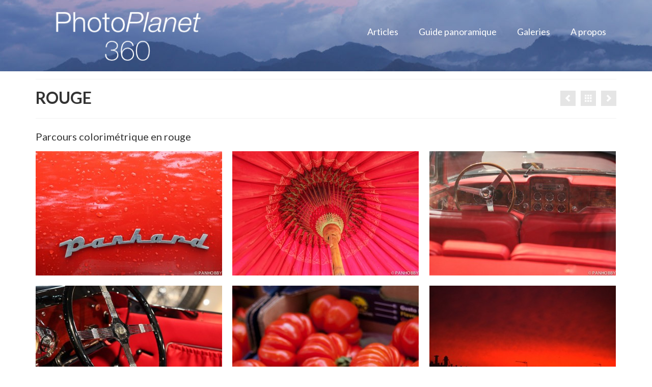

--- FILE ---
content_type: text/html; charset=UTF-8
request_url: https://photoplanet360.fr/portfolio/rouge/
body_size: 7892
content:
<!DOCTYPE html>
<!--[if lt IE 7]>      <html class="no-js lt-ie9 lt-ie8 lt-ie7" lang="fr-FR" itemscope="itemscope" itemtype="http://schema.org/WebPage"> <![endif]-->
<!--[if IE 7]>         <html class="no-js lt-ie9 lt-ie8" lang="fr-FR" itemscope="itemscope" itemtype="http://schema.org/WebPage"> <![endif]-->
<!--[if IE 8]>         <html class="no-js lt-ie9" lang="fr-FR" itemscope="itemscope" itemtype="http://schema.org/WebPage"> <![endif]-->
<!--[if gt IE 8]><!--> <html class="no-js" lang="fr-FR" itemscope="itemscope" itemtype="http://schema.org/WebPage" > <!--<![endif]-->
<head>
  <meta charset="UTF-8">
  <meta name="viewport" content="width=device-width, initial-scale=1.0">
  <meta http-equiv="X-UA-Compatible" content="IE=edge">
  <title>ROUGE | PhotoPlanet360-fr</title>
<link rel="alternate" type="application/rss+xml" title="PhotoPlanet360-fr &raquo; Flux" href="https://photoplanet360.fr/feed/" />
<link rel="alternate" type="application/rss+xml" title="PhotoPlanet360-fr &raquo; Flux des commentaires" href="https://photoplanet360.fr/comments/feed/" />
<link rel="alternate" type="application/rss+xml" title="PhotoPlanet360-fr &raquo; ROUGE Flux des commentaires" href="https://photoplanet360.fr/portfolio/rouge/feed/" />
		<script type="text/javascript">
			window._wpemojiSettings = {"baseUrl":"https:\/\/s.w.org\/images\/core\/emoji\/72x72\/","ext":".png","source":{"concatemoji":"https:\/\/photoplanet360.fr\/wp-includes\/js\/wp-emoji-release.min.js?ver=4.3.34"}};
			!function(e,n,t){var a;function o(e){var t=n.createElement("canvas"),a=t.getContext&&t.getContext("2d");return!(!a||!a.fillText)&&(a.textBaseline="top",a.font="600 32px Arial","flag"===e?(a.fillText(String.fromCharCode(55356,56812,55356,56807),0,0),3e3<t.toDataURL().length):(a.fillText(String.fromCharCode(55357,56835),0,0),0!==a.getImageData(16,16,1,1).data[0]))}function i(e){var t=n.createElement("script");t.src=e,t.type="text/javascript",n.getElementsByTagName("head")[0].appendChild(t)}t.supports={simple:o("simple"),flag:o("flag")},t.DOMReady=!1,t.readyCallback=function(){t.DOMReady=!0},t.supports.simple&&t.supports.flag||(a=function(){t.readyCallback()},n.addEventListener?(n.addEventListener("DOMContentLoaded",a,!1),e.addEventListener("load",a,!1)):(e.attachEvent("onload",a),n.attachEvent("onreadystatechange",function(){"complete"===n.readyState&&t.readyCallback()})),(a=t.source||{}).concatemoji?i(a.concatemoji):a.wpemoji&&a.twemoji&&(i(a.twemoji),i(a.wpemoji)))}(window,document,window._wpemojiSettings);
		</script>
		<style type="text/css">
img.wp-smiley,
img.emoji {
	display: inline !important;
	border: none !important;
	box-shadow: none !important;
	height: 1em !important;
	width: 1em !important;
	margin: 0 .07em !important;
	vertical-align: -0.1em !important;
	background: none !important;
	padding: 0 !important;
}
</style>
<link rel='stylesheet' id='siteorigin-panels-front-css'  href='https://photoplanet360.fr/wp-content/plugins/siteorigin-panels/css/front.css?ver=2.2.1' type='text/css' media='all' />
<link rel='stylesheet' id='rs-plugin-settings-css'  href='https://photoplanet360.fr/wp-content/plugins/revslider/public/assets/css/settings.css?ver=5.1' type='text/css' media='all' />
<style id='rs-plugin-settings-inline-css' type='text/css'>
#rs-demo-id {}
</style>
<link rel='stylesheet' id='kadence_slider_css-css'  href='https://photoplanet360.fr/wp-content/plugins/kadence-slider/css/kad-slider.css?ver=104' type='text/css' media='all' />
<link rel='stylesheet' id='jquery-magnific-popup-css'  href='https://photoplanet360.fr/wp-content/plugins/cyclone-slider-pro/libs/magnific-popup/magnific-popup.css?ver=2.10.0' type='text/css' media='all' />
<link rel='stylesheet' id='cyclone-template-style-dark-css'  href='https://photoplanet360.fr/wp-content/plugins/cyclone-slider-pro/templates/dark/style.css?ver=2.10.0' type='text/css' media='all' />
<link rel='stylesheet' id='cyclone-template-style-default-css'  href='https://photoplanet360.fr/wp-content/plugins/cyclone-slider-pro/templates/default/style.css?ver=2.10.0' type='text/css' media='all' />
<link rel='stylesheet' id='cyclone-template-style-galleria-css'  href='https://photoplanet360.fr/wp-content/plugins/cyclone-slider-pro/templates/galleria/style.css?ver=2.10.0' type='text/css' media='all' />
<link rel='stylesheet' id='cyclone-template-style-standard-css'  href='https://photoplanet360.fr/wp-content/plugins/cyclone-slider-pro/templates/standard/style.css?ver=2.10.0' type='text/css' media='all' />
<link rel='stylesheet' id='cyclone-template-style-text-css'  href='https://photoplanet360.fr/wp-content/plugins/cyclone-slider-pro/templates/text/style.css?ver=2.10.0' type='text/css' media='all' />
<link rel='stylesheet' id='cyclone-template-style-thumbnails-css'  href='https://photoplanet360.fr/wp-content/plugins/cyclone-slider-pro/templates/thumbnails/style.css?ver=2.10.0' type='text/css' media='all' />
<link rel='stylesheet' id='kadence_app-css'  href='https://photoplanet360.fr/wp-content/themes/virtue_premium/assets/css/virtue.css?ver=333' type='text/css' media='all' />
<link rel='stylesheet' id='virtue_skin-css'  href='https://photoplanet360.fr/wp-content/themes/virtue_premium/assets/css/skins/default.css' type='text/css' media='all' />
<link rel='stylesheet' id='redux-google-fonts-virtue_premium-css'  href='https://fonts.googleapis.com/css?family=Lato%3A400%2C700&#038;ver=1673441158' type='text/css' media='all' />
<script type='text/javascript' src='https://photoplanet360.fr/wp-includes/js/jquery/jquery.js?ver=1.11.3'></script>
<script type='text/javascript' src='https://photoplanet360.fr/wp-includes/js/jquery/jquery-migrate.min.js?ver=1.2.1'></script>
<script type='text/javascript' src='https://photoplanet360.fr/wp-content/plugins/revslider/public/assets/js/jquery.themepunch.tools.min.js?ver=5.1'></script>
<script type='text/javascript' src='https://photoplanet360.fr/wp-content/plugins/revslider/public/assets/js/jquery.themepunch.revolution.min.js?ver=5.1'></script>
<script type='text/javascript' src='https://photoplanet360.fr/wp-content/themes/virtue_premium/assets/js/vendor/modernizr-2.7.0.min.js'></script>
<link rel='prev' title='JAUNE' href='https://photoplanet360.fr/portfolio/jaune/' />
<link rel='next' title='PHOTOS PANORAMIQUES' href='https://photoplanet360.fr/portfolio/photos-panoramiques/' />

<link rel='canonical' href='https://photoplanet360.fr/portfolio/rouge/' />
<link rel='shortlink' href='https://photoplanet360.fr/?p=396' />
<script type="text/javascript">var light_error = "The Image could not be loaded.", light_of = "%curr% of %total%", light_load = "Loading...";</script><style type="text/css">#logo {padding-top:10px;}#logo {padding-bottom:10px;}#logo {margin-left:0px;}#logo {margin-right:0px;}#nav-main, .nav-main {margin-top:40px;}#nav-main, .nav-main  {margin-bottom:0px;}.headerfont, .tp-caption, .yith-wcan-list li, .yith-wcan .yith-wcan-reset-navigation, ul.yith-wcan-label li a {font-family:Lato;} 
  .topbarmenu ul li {font-family:Lato;}
  #kadbreadcrumbs {font-family:;}#containerfooter h3, #containerfooter h5, #containerfooter, .footercredits p, .footerclass a, .footernav ul li a {color:#ffffff;}#nav-second ul.sf-menu > li:hover > a, #nav-second ul.sf-menu a:hover, #nav-second ul.sf-menu li.current-menu-item > a, #nav-second ul.sf-menu ul li a:hover {color:#000000;}#nav-second ul.sf-menu > li:hover, #nav-second ul.sf-menu > li.current-menu-item, #nav-second ul.sf-menu ul > li.current-menu-item, #nav-second ul.sf-menu ul li a:hover {background:#000000;}#nav-main ul.sf-menu a:hover, .nav-main ul.sf-menu a:hover, #nav-main ul.sf-menu li.current-menu-item > a, .nav-main ul.sf-menu li.current-menu-item > a, #nav-main ul.sf-menu ul li a:hover, .nav-main ul.sf-menu ul li a:hover {color:#ffffff;}#nav-main ul.sf-menu li a:hover, .nav-main ul.sf-menu a:hover, #nav-main ul.sf-menu li.current-menu-item > a, .nav-main ul.sf-menu li.current-menu-item > a, #nav-main ul.sf-menu ul li a:hover, .nav-main ul.sf-menu ul li a:hover  {background:#000000;}.headerclass {background: url(http://photoplanet360.fr/wp-content/uploads/2015/10/HEAD-background.jpg) no-repeat center ;}.footerclass {background:#878787    ;}.sidebar a, .product_price, .select2-container .select2-choice, .kt_product_toggle_container .toggle_grid, .kt_product_toggle_container .toggle_list, .kt_product_toggle_container_list .toggle_grid, .kt_product_toggle_container_list .toggle_list {color:#000000;}input[type=number]::-webkit-inner-spin-button, input[type=number]::-webkit-outer-spin-button { -webkit-appearance: none; margin: 0; } input[type=number] {-moz-appearance: textfield;}.quantity input::-webkit-outer-spin-button,.quantity input::-webkit-inner-spin-button {display: none;}.portfolionav {padding: 10px 0 10px;}.woocommerce-ordering {margin: 16px 0 0;}.product_item .product_details h5 {text-transform: none;}.product_item .product_details h5 {min-height:40px;}#nav-second ul.sf-menu>li {width:25%;}.kad-header-style-two .nav-main ul.sf-menu > li {width: 33.333333%;}[class*="wp-image"] {-webkit-box-shadow: none;-moz-box-shadow: none;box-shadow: none;border:none;}[class*="wp-image"]:hover {-webkit-box-shadow: none;-moz-box-shadow: none;box-shadow: none;border:none;} .light-dropshaddow {-moz-box-shadow: none;-webkit-box-shadow: none;box-shadow: none;}.kad-mobile-nav .form-search .search-query, .kad-mobile-nav .form-search .search-icon {color:#ffffff;}.kad-mobile-nav .form-search :-moz-placeholder {color:#ffffff;}.kad-mobile-nav .form-search ::-moz-placeholder {color:#ffffff;}.kad-mobile-nav .form-search :-ms-input-placeholder {color:#ffffff;}.kad-mobile-nav .form-search ::-webkit-input-placeholder {color:#ffffff;}.blog-carouselcase .blog_item .entry-content {
   display:none;
}

.blog_carousel .blog_item {
   min-height: 0;
}

.blog-carouselcase .blog_item h5.entry-title {
    display: none;
}

.single-article .post header {
display: none;
}
a.bcarousellink {
    padding: 0;
}



.aa-archives .blog_item .entry-content {
   display:none;
}
.aa-archives .blog_item {
   min-height: 0;
}
.aa-archives .blog_item h5.entry-title {
    display: none;
}
.aa-archives .blog_item .subhead {
    display: none;
}



.page-id-4119 .wrap.clearfix.contentclass.hfeed {background-color: #000000; margin:0px; border:0px; !important; }





</style><meta name="generator" content="Powered by Slider Revolution 5.1 - responsive, Mobile-Friendly Slider Plugin for WordPress with comfortable drag and drop interface." />
<style type="text/css" media="all" id="siteorigin-panels-grids-wp_head">/* Layout 396 */ #pg-396-0 , #pl-396 .panel-grid-cell .so-panel { margin-bottom:30px } #pl-396 .panel-grid-cell .so-panel:last-child { margin-bottom:0px } @media (max-width:780px){ #pg-396-0 .panel-grid-cell , #pg-396-1 .panel-grid-cell { float:none;width:auto } #pl-396 .panel-grid { margin-left:0;margin-right:0 } #pl-396 .panel-grid-cell { padding:0 }  } </style><!--[if lt IE 9]>
<script src="https://photoplanet360.fr/wp-content/themes/virtue_premium/assets/js/vendor/respond.min.js"></script>
<![endif]-->
<style type="text/css" title="dynamic-css" class="options-output">header #logo a.brand,.logofont{font-family:Lato;line-height:40px;font-weight:400;font-style:normal;font-size:32px;}.kad_tagline{font-family:Lato;line-height:20px;font-weight:400;font-style:normal;color:#444444;font-size:14px;}.product_item .product_details h5{font-family:Lato;line-height:20px;font-weight:700;font-style:normal;font-size:16px;}h1{font-family:Lato;line-height:36px;font-weight:700;font-style:normal;font-size:32px;}h2{font-family:Lato;line-height:32px;font-weight:400;font-style:normal;color:#000000;font-size:22px;}h3{font-family:Lato;line-height:28px;font-weight:400;font-style:normal;font-size:20px;}h4{font-family:Lato;line-height:40px;font-weight:400;font-style:normal;font-size:24px;}h5{font-family:Lato;line-height:24px;font-weight:normal;font-style:normal;font-size:18px;}body, .color_body, .sidebar a, .author-name a, .author-latestposts h5 a, .author-latestposts h5, 
.author-profile .author-occupation, .nav-tabs>li.active>a, .nav-tabs>li.active>a:hover, .nav-tabs>li.active>a:focus, .product_price, .product_details > .product_excerpt{line-height:22px;font-weight:400;font-style:normal;color:#000000;font-size:14px;}#nav-main ul.sf-menu a, .nav-main ul.sf-menu a{font-family:Lato;line-height:25px;font-weight:400;font-style:normal;color:#ffffff;font-size:18px;}#nav-second ul.sf-menu a{font-family:Lato;line-height:25px;font-weight:400;font-style:normal;font-size:18px;}.kad-nav-inner .kad-mnav, .kad-mobile-nav .kad-nav-inner li a,.nav-trigger-case{font-family:Lato;line-height:20px;font-weight:400;font-style:normal;color:#ffffff;font-size:16px;}</style></head>
<body class="single single-portfolio postid-396 siteorigin-panels wide stickyheader not_ie rouge" data-smooth-scrolling="0" data-smooth-scrolling-hide="0" data-jsselect="1" data-product-tab-scroll="0" data-animate="1" data-sticky="1">
<div id="wrapper" class="container">
  <!--[if lt IE 8]><div class="alert"> Vous utilisez une version de navigateur <strong>dépassée</strong>. Veuillez <a href="http://browsehappy.com/">mettre à jour votre navigateur</a> afin d'améliorer votre expérience.</div><![endif]-->

  <header id="kad-banner" class="banner headerclass" role="banner" data-header-shrink="0" data-mobile-sticky="0">
  <div class="container">
    <div class="row">
          <div class="col-md-4 clearfix kad-header-left">
            <div id="logo" class="logocase">
              <a class="brand logofont" href="https://photoplanet360.fr">
                        
                       <div id="thelogo"><img src="http://photoplanet360.fr/wp-content/uploads/2015/10/HEAD-logo-10-A.png" alt="PhotoPlanet360-fr" class="kad-standard-logo" />
                                                 </div>               </a>
                          </div> <!-- Close #logo -->
          </div><!-- close col-md-4 -->
                    <div class="col-md-8 kad-header-right">
                                  <nav id="nav-main" class="clearfix" role="navigation">
                <ul id="menu-main-menu" class="sf-menu"><li  class="menu-articles sf-dropdown menu-item-15"><a href="https://photoplanet360.fr/blog/"><span>Articles</span></a>
<ul class="sf-dropdown-menu">
	<li  class="menu--360 menu-item-2952"><a href="https://photoplanet360.fr/category/360/"><span>-> 360</span></a></li>
	<li  class="menu--inspiration menu-item-2954"><a href="https://photoplanet360.fr/category/inspiration/"><span>-> Inspiration</span></a></li>
</ul>
</li>
<li  class="menu-guidepanoramique sf-dropdown menu-item-17"><a href="https://photoplanet360.fr/guide-photo-panoramique/"><span>Guide panoramique</span></a>
<ul class="sf-dropdown-menu">
	<li  class="menu--guidedachat360 menu-item-4291"><a href="https://photoplanet360.fr/guide-pano-achat-360/"><span>-> Guide d&rsquo;achat 360</span></a></li>
	<li  class="menu--comprendrelapanoramique menu-item-4290"><a href="https://photoplanet360.fr/guide-pano-comprendre/"><span>-> Comprendre la panoramique</span></a></li>
</ul>
</li>
<li  class="menu-galeries menu-item-431"><a href="https://photoplanet360.fr/portfolio/"><span>Galeries</span></a></li>
<li  class="menu-apropos menu-item-4093"><a href="https://photoplanet360.fr/a-propos/"><span>A propos</span></a></li>
           </ul>            </nav>
                     </div> <!-- Close span7 -->       
    </div> <!-- Close Row -->
               <div id="mobile-nav-trigger" class="nav-trigger">
              <button class="nav-trigger-case collapsed mobileclass" data-toggle="collapse" rel="nofollow" data-target=".mobile_menu_collapse">
                <span class="kad-navbtn clearfix"><i class="icon-menu"></i></span>
                                <span class="kad-menu-name">Menu</span>
              </button>
            </div>
            <div id="kad-mobile-nav" class="kad-mobile-nav">
              <div class="kad-nav-inner mobileclass">
                <div id="mobile_menu_collapse" class="kad-nav-collapse collapse mobile_menu_collapse">
                  <ul id="menu-main-menu-1" class="kad-mnav"><li  class="menu-articles sf-dropdown menu-item-15"><a href="https://photoplanet360.fr/blog/"><span>Articles</span></a>
<ul class="sf-dropdown-menu">
	<li  class="menu--360 menu-item-2952"><a href="https://photoplanet360.fr/category/360/"><span>-> 360</span></a></li>
	<li  class="menu--inspiration menu-item-2954"><a href="https://photoplanet360.fr/category/inspiration/"><span>-> Inspiration</span></a></li>
</ul>
</li>
<li  class="menu-guidepanoramique sf-dropdown menu-item-17"><a href="https://photoplanet360.fr/guide-photo-panoramique/"><span>Guide panoramique</span></a>
<ul class="sf-dropdown-menu">
	<li  class="menu--guidedachat360 menu-item-4291"><a href="https://photoplanet360.fr/guide-pano-achat-360/"><span>-> Guide d&rsquo;achat 360</span></a></li>
	<li  class="menu--comprendrelapanoramique menu-item-4290"><a href="https://photoplanet360.fr/guide-pano-comprendre/"><span>-> Comprendre la panoramique</span></a></li>
</ul>
</li>
<li  class="menu-galeries menu-item-431"><a href="https://photoplanet360.fr/portfolio/"><span>Galeries</span></a></li>
<li  class="menu-apropos menu-item-4093"><a href="https://photoplanet360.fr/a-propos/"><span>A propos</span></a></li>
</ul>               </div>
            </div>
          </div>   
           
  </div> <!-- Close Container -->
     
              </header>
  <div class="wrap clearfix contentclass hfeed" role="document">

        
	<div id="pageheader" class="titleclass">
		<div class="container">
			<div class="page-header single-portfolio-item">
				<div class="row">
					<div class="col-md-8 col-sm-8">
															<h1 class="entry-title">ROUGE</h1>
		   			</div>
		   			<div class="col-md-4 col-sm-4">
		   				<div class="portfolionav clearfix">
		   					<a href="https://photoplanet360.fr/portfolio/jaune/" rel="prev" title="JAUNE"><i class="icon-arrow-left"></i></a>					   			 
									<a href="../">
														   				<i class="icon-grid"></i></a> 
					   				<a href="https://photoplanet360.fr/portfolio/photos-panoramiques/" rel="next" title="PHOTOS PANORAMIQUES"><i class="icon-arrow-right"></i></a>		   				</div>
		   			</div>
		   		</div>
		</div>
		</div><!--container-->
	</div><!--titleclass-->
  			 <div id="content" class="container">
    <div class="row">
      <div class="main col-md-12 portfolio-single" role="main">
      		
  <article class="post-396 portfolio type-portfolio status-publish has-post-thumbnail hentry portfolio-type-concept portfolio-type-photographie" id="post-396">
      <div class="postclass">
      	<div class="row">
      		<div class="col-md-12">
				        	</div><!--imgclass -->
  			<div class="pcfull clearfix">
		    	<div class="entry-content col-md-12 kad_portfolio_nomargin">
		      	<div id="pl-396"><div class="panel-grid" id="pg-396-0" ><div class="panel-grid-cell" id="pgc-396-0-0" >
          <div class="so-panel widget widget_virtue_gallery_widget virtue_gallery_widget panel-first-child panel-last-child" id="panel-396-0-0-0"><h3 class="widget-title">Parcours colorimétrique en rouge</h3><div id="kad-wp-gallery67" class="kad-wp-gallery init-isotope kad-light-wp-gallery clearfix rowtight" data-fade-in="1" data-iso-selector=".g_item" data-iso-style="masonry" data-iso-filter="false"><div class="tcol-lg-4 tcol-md-4 tcol-sm-4 tcol-xs-6 tcol-ss-12 g_item"><div class="grid_item kt_item_fade_in kad_gallery_fade_in gallery_item"><a href="https://photoplanet360.fr/wp-content/uploads/2016/01/ROUGE-22.jpg" rel="lightbox[pp_gal]" class="lightboxhover">
                          <img src="https://photoplanet360.fr/wp-content/uploads/2016/01/ROUGE-22-366x244.jpg" width="366" height="366" alt="" class="light-dropshaddow"/></a></div></div><div class="tcol-lg-4 tcol-md-4 tcol-sm-4 tcol-xs-6 tcol-ss-12 g_item"><div class="grid_item kt_item_fade_in kad_gallery_fade_in gallery_item"><a href="https://photoplanet360.fr/wp-content/uploads/2016/01/ROUGE-21.jpg" rel="lightbox[pp_gal]" class="lightboxhover">
                          <img src="https://photoplanet360.fr/wp-content/uploads/2016/01/ROUGE-21-366x244.jpg" width="366" height="366" alt="" class="light-dropshaddow"/></a></div></div><div class="tcol-lg-4 tcol-md-4 tcol-sm-4 tcol-xs-6 tcol-ss-12 g_item"><div class="grid_item kt_item_fade_in kad_gallery_fade_in gallery_item"><a href="https://photoplanet360.fr/wp-content/uploads/2016/01/ROUGE-20.jpg" rel="lightbox[pp_gal]" class="lightboxhover">
                          <img src="https://photoplanet360.fr/wp-content/uploads/2016/01/ROUGE-20-366x244.jpg" width="366" height="366" alt="" class="light-dropshaddow"/></a></div></div><div class="tcol-lg-4 tcol-md-4 tcol-sm-4 tcol-xs-6 tcol-ss-12 g_item"><div class="grid_item kt_item_fade_in kad_gallery_fade_in gallery_item"><a href="https://photoplanet360.fr/wp-content/uploads/2016/01/ROUGE-19.jpg" rel="lightbox[pp_gal]" class="lightboxhover">
                          <img src="https://photoplanet360.fr/wp-content/uploads/2016/01/ROUGE-19-366x244.jpg" width="366" height="366" alt="" class="light-dropshaddow"/></a></div></div><div class="tcol-lg-4 tcol-md-4 tcol-sm-4 tcol-xs-6 tcol-ss-12 g_item"><div class="grid_item kt_item_fade_in kad_gallery_fade_in gallery_item"><a href="https://photoplanet360.fr/wp-content/uploads/2016/01/ROUGE-17.jpg" rel="lightbox[pp_gal]" class="lightboxhover">
                          <img src="https://photoplanet360.fr/wp-content/uploads/2016/01/ROUGE-17-366x550.jpg" width="366" height="366" alt="" class="light-dropshaddow"/></a></div></div><div class="tcol-lg-4 tcol-md-4 tcol-sm-4 tcol-xs-6 tcol-ss-12 g_item"><div class="grid_item kt_item_fade_in kad_gallery_fade_in gallery_item"><a href="https://photoplanet360.fr/wp-content/uploads/2016/01/ROUGE-01.jpg" rel="lightbox[pp_gal]" class="lightboxhover">
                          <img src="https://photoplanet360.fr/wp-content/uploads/2016/01/ROUGE-01-366x234.jpg" width="366" height="366" alt="" class="light-dropshaddow"/></a></div></div><div class="tcol-lg-4 tcol-md-4 tcol-sm-4 tcol-xs-6 tcol-ss-12 g_item"><div class="grid_item kt_item_fade_in kad_gallery_fade_in gallery_item"><a href="https://photoplanet360.fr/wp-content/uploads/2016/01/ROUGE-15.jpg" rel="lightbox[pp_gal]" class="lightboxhover">
                          <img src="https://photoplanet360.fr/wp-content/uploads/2016/01/ROUGE-15.jpg" width="366" height="366" alt="" class="light-dropshaddow"/></a></div></div><div class="tcol-lg-4 tcol-md-4 tcol-sm-4 tcol-xs-6 tcol-ss-12 g_item"><div class="grid_item kt_item_fade_in kad_gallery_fade_in gallery_item"><a href="https://photoplanet360.fr/wp-content/uploads/2016/01/ROUGE-16.jpg" rel="lightbox[pp_gal]" class="lightboxhover">
                          <img src="https://photoplanet360.fr/wp-content/uploads/2016/01/ROUGE-16-366x549.jpg" width="366" height="366" alt="" class="light-dropshaddow"/></a></div></div><div class="tcol-lg-4 tcol-md-4 tcol-sm-4 tcol-xs-6 tcol-ss-12 g_item"><div class="grid_item kt_item_fade_in kad_gallery_fade_in gallery_item"><a href="https://photoplanet360.fr/wp-content/uploads/2016/01/ROUGE-14.jpg" rel="lightbox[pp_gal]" class="lightboxhover">
                          <img src="https://photoplanet360.fr/wp-content/uploads/2016/01/ROUGE-14-366x275.jpg" width="366" height="366" alt="" class="light-dropshaddow"/></a></div></div><div class="tcol-lg-4 tcol-md-4 tcol-sm-4 tcol-xs-6 tcol-ss-12 g_item"><div class="grid_item kt_item_fade_in kad_gallery_fade_in gallery_item"><a href="https://photoplanet360.fr/wp-content/uploads/2016/01/ROUGE-03.jpg" rel="lightbox[pp_gal]" class="lightboxhover">
                          <img src="https://photoplanet360.fr/wp-content/uploads/2016/01/ROUGE-03-366x275.jpg" width="366" height="366" alt="" class="light-dropshaddow"/></a></div></div><div class="tcol-lg-4 tcol-md-4 tcol-sm-4 tcol-xs-6 tcol-ss-12 g_item"><div class="grid_item kt_item_fade_in kad_gallery_fade_in gallery_item"><a href="https://photoplanet360.fr/wp-content/uploads/2016/01/ROUGE-12.jpg" rel="lightbox[pp_gal]" class="lightboxhover">
                          <img src="https://photoplanet360.fr/wp-content/uploads/2016/01/ROUGE-12-366x275.jpg" width="366" height="366" alt="" class="light-dropshaddow"/></a></div></div><div class="tcol-lg-4 tcol-md-4 tcol-sm-4 tcol-xs-6 tcol-ss-12 g_item"><div class="grid_item kt_item_fade_in kad_gallery_fade_in gallery_item"><a href="https://photoplanet360.fr/wp-content/uploads/2016/01/ROUGE-11.jpg" rel="lightbox[pp_gal]" class="lightboxhover">
                          <img src="https://photoplanet360.fr/wp-content/uploads/2016/01/ROUGE-11-366x488.jpg" width="366" height="366" alt="" class="light-dropshaddow"/></a></div></div><div class="tcol-lg-4 tcol-md-4 tcol-sm-4 tcol-xs-6 tcol-ss-12 g_item"><div class="grid_item kt_item_fade_in kad_gallery_fade_in gallery_item"><a href="https://photoplanet360.fr/wp-content/uploads/2016/01/ROUGE-10.jpg" rel="lightbox[pp_gal]" class="lightboxhover">
                          <img src="https://photoplanet360.fr/wp-content/uploads/2016/01/ROUGE-10-366x243.jpg" width="366" height="366" alt="" class="light-dropshaddow"/></a></div></div><div class="tcol-lg-4 tcol-md-4 tcol-sm-4 tcol-xs-6 tcol-ss-12 g_item"><div class="grid_item kt_item_fade_in kad_gallery_fade_in gallery_item"><a href="https://photoplanet360.fr/wp-content/uploads/2016/01/ROUGE-09.jpg" rel="lightbox[pp_gal]" class="lightboxhover">
                          <img src="https://photoplanet360.fr/wp-content/uploads/2016/01/ROUGE-09-366x550.jpg" width="366" height="366" alt="" class="light-dropshaddow"/></a></div></div><div class="tcol-lg-4 tcol-md-4 tcol-sm-4 tcol-xs-6 tcol-ss-12 g_item"><div class="grid_item kt_item_fade_in kad_gallery_fade_in gallery_item"><a href="https://photoplanet360.fr/wp-content/uploads/2016/01/ROUGE-07.jpg" rel="lightbox[pp_gal]" class="lightboxhover">
                          <img src="https://photoplanet360.fr/wp-content/uploads/2016/01/ROUGE-07-366x550.jpg" width="366" height="366" alt="" class="light-dropshaddow"/></a></div></div><div class="tcol-lg-4 tcol-md-4 tcol-sm-4 tcol-xs-6 tcol-ss-12 g_item"><div class="grid_item kt_item_fade_in kad_gallery_fade_in gallery_item"><a href="https://photoplanet360.fr/wp-content/uploads/2016/01/ROUGE-06.jpg" rel="lightbox[pp_gal]" class="lightboxhover">
                          <img src="https://photoplanet360.fr/wp-content/uploads/2016/01/ROUGE-06-366x243.jpg" width="366" height="366" alt="" class="light-dropshaddow"/></a></div></div><div class="tcol-lg-4 tcol-md-4 tcol-sm-4 tcol-xs-6 tcol-ss-12 g_item"><div class="grid_item kt_item_fade_in kad_gallery_fade_in gallery_item"><a href="https://photoplanet360.fr/wp-content/uploads/2016/01/ROUGE-18.jpg" rel="lightbox[pp_gal]" class="lightboxhover">
                          <img src="https://photoplanet360.fr/wp-content/uploads/2016/01/ROUGE-18-366x244.jpg" width="366" height="366" alt="" class="light-dropshaddow"/></a></div></div><div class="tcol-lg-4 tcol-md-4 tcol-sm-4 tcol-xs-6 tcol-ss-12 g_item"><div class="grid_item kt_item_fade_in kad_gallery_fade_in gallery_item"><a href="https://photoplanet360.fr/wp-content/uploads/2016/01/ROUGE-08.jpg" rel="lightbox[pp_gal]" class="lightboxhover">
                          <img src="https://photoplanet360.fr/wp-content/uploads/2016/01/ROUGE-08-366x243.jpg" width="366" height="366" alt="" class="light-dropshaddow"/></a></div></div><div class="tcol-lg-4 tcol-md-4 tcol-sm-4 tcol-xs-6 tcol-ss-12 g_item"><div class="grid_item kt_item_fade_in kad_gallery_fade_in gallery_item"><a href="https://photoplanet360.fr/wp-content/uploads/2016/01/ROUGE-05.jpg" rel="lightbox[pp_gal]" class="lightboxhover">
                          <img src="https://photoplanet360.fr/wp-content/uploads/2016/01/ROUGE-05-366x243.jpg" width="366" height="366" alt="" class="light-dropshaddow"/></a></div></div><div class="tcol-lg-4 tcol-md-4 tcol-sm-4 tcol-xs-6 tcol-ss-12 g_item"><div class="grid_item kt_item_fade_in kad_gallery_fade_in gallery_item"><a href="https://photoplanet360.fr/wp-content/uploads/2016/01/ROUGE-13.jpg" rel="lightbox[pp_gal]" class="lightboxhover">
                          <img src="https://photoplanet360.fr/wp-content/uploads/2016/01/ROUGE-13-366x243.jpg" width="366" height="366" alt="" class="light-dropshaddow"/></a></div></div></div></div>
    </div></div><div class="panel-grid" id="pg-396-1" ><div class="panel-grid-cell" id="pgc-396-1-0" ><div class="so-panel widget widget_text panel-first-child panel-last-child" id="panel-396-1-0-0">			<div class="textwidget"><i>
<p>Copyright, Droits réservés (c) 2015, les images de cette page ne sont pas libres de droit. </p>
<p>Pour toute demande d'utilisation ou d’achat des droits, merci de <a href="http://photoplanet360.fr/a-propos/">me contacter</a>.</p>
</i></div>
		</div></div></div></div>		  		</div>
	    	<div class="col-md-12">
	    			<div class="pcbelow">
				    <ul class="portfolio-content disc">
				    					    				    				    				    				    				    </ul><!--Portfolio-content-->
				</div>
				</div>
    	</div><!--textclass -->
    </div><!--row-->
    <div class="clearfix"></div>
    </div><!--postclass-->
    <footer>
                </footer>
      </article>
</div>        
            </div><!-- /.row-->
    </div><!-- /.content -->
  </div><!-- /.wrap -->

  <footer id="containerfooter" class="footerclass" role="contentinfo">
  <div class="container">
  	<div class="row">
  		 
					<div class="col-md-4 footercol1">
					<div class="widget-1 widget-first footer-widget"><aside id="text-2" class="widget widget_text"><h3>PHOTOPLANET360</h3>			<div class="textwidget">Site de découverte des photos immersives, depuis la photo panoramique en passant par les mini-planètes et les photos à 360°.
&nbsp;
&nbsp;
<ul>
	<li><a href="http://photoplanet360.fr/a-propos/">A propos</a></li>
	<li><a href="http://photoplanet360.fr/mentions-legales/">Mentions légales</a></li>
</ul>

</div>
		</aside></div><div class="widget-2 footer-widget"><aside id="widget_kadence_social-2" class="widget widget_kadence_social"><h3>CONTACTS</h3>    <div class="virtue_social_widget clearfix">
      
<a href="http://www.facebook.com/photoplanet360/" class="facebook_link" title="Facebook" target="_blank" data-toggle="tooltip" data-placement="top" data-original-title="Facebook"><i class="icon-facebook"></i></a><a href="http://twitter.com/photoplanet360" class="twitter_link" title="Twitter" target="_blank" data-toggle="tooltip" data-placement="top" data-original-title="Twitter"><i class="icon-twitter"></i></a><a href="https://www.instagram.com/photoplanet360/" class="instagram_link" title="Instagram" target="_blank" data-toggle="tooltip" data-placement="top" data-original-title="Instagram"><i class="icon-instagram"></i></a><a href="http://photoplanet360.fr/feed/" class="rss_link" title="RSS" target="_blank" data-toggle="tooltip" data-placement="top" data-original-title="RSS"><i class="icon-feed"></i></a>    </div>
  </aside></div><div class="widget-3 widget-last footer-widget"><aside id="text-7" class="widget widget_text"><h3>LIENS</h3>			<div class="textwidget"><ul>
	<li><a href="http://photoplanet360.com/">PhotoPlanet360 - ENGLISH</a></li>
	<li><a href="http://photoplanet360.fr/">PhotoPlanet360 - FRENCH</a></li>
	<li><a href="http://photoplanet360.fr/blog/">Tous les articles</a></li>
</ul></div>
		</aside></div>					</div> 
            					 
					<div class="col-md-4 footercol2">
					<div class="widget-1 widget-first footer-widget"><aside id="text-3" class="widget widget_text"><h3>GUIDE DE LA PANORAMIQUE</h3>			<div class="textwidget"><a href="http://photoplanet360.fr/guide-pano-comprendre/">COMPRENDRE LA PANORAMIQUE:</a>
<ul>
	<li><a href="http://photoplanet360.fr/guide-pano-introduction/">INTRODUCTION : </a>
		<ul>
		<li><a href="http://photoplanet360.fr/guide-pano-format/">De la panoramique à la 360°</a></li>
		<li><a href="http://photoplanet360.fr/guide-pano-technique-capture/">Un peu de technique</a></li>
		</ul>
	</li>
	<li><a href="http://photoplanet360.fr/guide-pano-panoramiques-par-assemblage/">PANORAMIQUE PAR ASSEMBLAGE :</a>
		<ul>
		<li><a href="http://photoplanet360.fr/guide-pano-les-equipements/">Les équipements : </a>
			<ul>
			<li><a href="http://photoplanet360.fr/guide-pano-materiels-pour-gopro/">Matériels pour Gopro</a></li>
			<li><a href="http://photoplanet360.fr/guide-pano-materiels-pour-reflex/">Matériels pour Reflex</a></li>
			<li><a href="http://photoplanet360.fr/guide-pano-support-multi-cameras/">Multi-caméras</a></li>
			</ul>
		</li>
		<li><a href="http://photoplanet360.fr/guide-pano-les-logiciels/">Les logiciels : </a>
			<ul>
			<li><a href="http://photoplanet360.fr/guide-pano-hugin/">Hugin</a></li>
			<li><a href="http://photoplanet360.fr/guide-pano-affinity-photo/">Affinity Photo</a></li>
			</ul>
		</li>
		<li><a href="http://photoplanet360.fr/guide-pano-les-techniques/">Techniques : </a>
			<ul>
			<li><a href="http://photoplanet360.fr/guide-pano-prise-de-vue-gopro/">Prise de vue Gopro</a></li>
			<li><a href="http://photoplanet360.fr/guide-pano-prise-de-vue-reflex/">Prise de vue Reflex</a></li>
			<li><a href="http://photoplanet360.fr/guide-pano-assemblage/">Assemblage</a></li>
			</ul>
		</li>
		</ul>
	<li><a href="http://photoplanet360.fr/guide-pano-camera-360/">CAMERAS 360</a>
	</li>
	<li><a href="http://photoplanet360.fr/guide-pano-modes-representation/">REPRESENTATIONS :</a>
		<ul>
		<li><a href="http://photoplanet360.fr/guide-pano-visualisation-360/">Visualisation 360°</a></li>
		<li><a href="http://photoplanet360.fr/guide-pano-mini-planete/">Mini-planete</a></li>
		<li><a href="http://photoplanet360.fr/guide-pano-casques-vr/">Casque VR</a></li>
		</ul>
	</li>
</ul></div>
		</aside></div>					</div> 
		        		         
					<div class="col-md-4 footercol3">
					<div class="widget-1 widget-first footer-widget"><aside id="text-10" class="widget widget_text"><h3>GUIDE D&rsquo;ACHAT CAMERA 360</h3>			<div class="textwidget"><ul>
	<li><a href="http://photoplanet360.fr/guide-pano-achat-360/">LE GUIDE D'ACHAT</a></li>
	<li><a href="http://photoplanet360.fr/guide-pano-criteres-camera360/">CRITERES DE CHOIX</a></li>
	<li><a href="http://photoplanet360.fr/guide-pano-cameras-360-market/">CAMERAS 360 PAR USAGE</a></li>
	<li><a href="http://photoplanet360.fr/guide-pano-ricoh-theta-v/">Ricoh Theta V</a></li>
	<li><a href="http://photoplanet360.fr/guide-pano-ricoh-theta-z1/">Ricoh Theta Z1</a></li>
	<li><a href="http://photoplanet360.fr/guide-pano-ricoh-theta-x/">Ricoh Theta X</a></li>
	<li><a href="http://photoplanet360.fr/guide-pano-gopro-fusion/">Gopro Fusion</a></li>
	<li><a href="http://photoplanet360.fr/guide-pano-gopro-max/">Gopro Max</a></li>
	<li><a href="http://photoplanet360.fr/guide-pano-garmin-virb/">Garmin Virb</a></li>
	<li><a href="http://photoplanet360.fr/guide-pano-insta360-one-x/">Insta360 One X</a></li>
	<li><a href="http://photoplanet360.fr/guide-pano-insta360-one-x2/">Insta360 One X2</a></li>
	<li><a href="http://photoplanet360.fr/guide-pano-insta360-x3/">Insta360 X3</a></li>
	<li><a href="http://photoplanet360.fr/guide-pano-insta360-one-rs-1-inch-360-edition/">Insta360 ONE RS 1-inch 360 Edition</a></li>
	<li><a href="http://photoplanet360.fr/guide-pano-qoocam-8K/">Kandao Qoocam 8K</a></li>
	<li><a href="http://photoplanet360.fr/guide-pano-obsidian-pro/">Kandao Obsidian Pro</a></li>
</ul>
</div>
		</aside></div><div class="widget-2 footer-widget"><aside id="text-8" class="widget widget_text"><h3>PHOTOGRAPHIE 360</h3>			<div class="textwidget"><ul>
	<li><a href="http://photoplanet360.fr/2017/10/06/pourquoi-capturer-ses-images-en-360/">Pourquoi capturer ses images en 360?</a></li>
	<li><a href="http://photoplanet360.fr/2017/10/27/comment-bien-tenir-sa-camera-360/">Comment bien tenir sa caméra 360?</a></li>
	<li><a href="http://photoplanet360.fr/2017/10/13/comment-representer-ses-photos-360/">Comment représenter ses photos 360?</a></li>
	<li><a href="http://photoplanet360.fr/2018/03/16/photographier-le-ciel-en-360/">Photographier le ciel en 360</a></li>
	<li><a href="http://photoplanet360.fr/2017/11/04/photographe-360-invisible-methode-de-base/">Effacement - méthode de base</a></li>
	<li><a href="http://photoplanet360.fr/2019/09/27/photo-360-effacement-par-masquage-et-fusion/">Effacement par masquage et fusion</a></li>
	<li><a href="http://photoplanet360.fr/2019/10/20/photo-360-effacement-par-retouche/">Effacement par retouche</a></li>
	<li><a href="http://photoplanet360.fr/2019/12/14/photo-360-effacement-par-empilement/">Effacement par empilement</a></li>
</ul></div>
		</aside></div><div class="widget-3 widget-last footer-widget"><aside id="text-6" class="widget widget_text"><h3>GALERIE PHOTOGRAPHIQUE</h3>			<div class="textwidget"><ul>
	<li><a href="http://photoplanet360.fr/portfolio/">Visitez la Galerie</a></li>
	<li><a href="http://photoplanet360.fr/portfolio/nuit/">Galerie : Les étoiles</a></li>
</ul></div>
		</aside></div>					</div> 
	            			        </div> <!-- Row -->
        </div>
        <div class="footerbase">
        	<div class="container">
        		<div class="footercredits clearfix">
    		
		    				        	<p>&copy; 2025 PhotoPlanet360-fr - Wordpress Theme by <a href="http://www.kadencethemes.com/">Kadence Themes</a></p>

    			</div><!-- credits -->
    		</div><!-- container -->
    </div><!-- footerbase -->
</footer>

<script type='text/javascript' src='https://photoplanet360.fr/wp-content/plugins/kadence-slider/js/min/kadence-slider-min.js?ver=104'></script>
<script type='text/javascript' src='https://photoplanet360.fr/wp-content/plugins/cyclone-slider-pro/libs/cycle2/jquery.cycle2.min.js?ver=2.10.0'></script>
<script type='text/javascript' src='https://photoplanet360.fr/wp-content/plugins/cyclone-slider-pro/libs/cycle2/jquery.cycle2.carousel.min.js?ver=2.10.0'></script>
<script type='text/javascript' src='https://photoplanet360.fr/wp-content/plugins/cyclone-slider-pro/libs/cycle2/jquery.cycle2.swipe.min.js?ver=2.10.0'></script>
<script type='text/javascript' src='https://photoplanet360.fr/wp-content/plugins/cyclone-slider-pro/libs/cycle2/jquery.cycle2.tile.min.js?ver=2.10.0'></script>
<script type='text/javascript' src='https://photoplanet360.fr/wp-content/plugins/cyclone-slider-pro/libs/cycle2/jquery.cycle2.video.min.js?ver=2.10.0'></script>
<script type='text/javascript' src='https://photoplanet360.fr/wp-content/plugins/cyclone-slider-pro/libs/jquery-easing/jquery.easing.1.3.1.min.js?ver=2.10.0'></script>
<script type='text/javascript' src='https://photoplanet360.fr/wp-content/plugins/cyclone-slider-pro/libs/magnific-popup/jquery.magnific-popup.min.js?ver=2.10.0'></script>
<script type='text/javascript' src='https://photoplanet360.fr/wp-content/plugins/cyclone-slider-pro/templates/dark/script.js?ver=2.10.0'></script>
<script type='text/javascript' src='https://photoplanet360.fr/wp-content/plugins/cyclone-slider-pro/templates/galleria/script.js?ver=2.10.0'></script>
<script type='text/javascript' src='https://photoplanet360.fr/wp-content/plugins/cyclone-slider-pro/templates/thumbnails/script.js?ver=2.10.0'></script>
<script type='text/javascript' src='https://photoplanet360.fr/wp-content/plugins/cyclone-slider-pro/js/client.js?ver=2.10.0'></script>
<script type='text/javascript' src='https://photoplanet360.fr/wp-includes/js/comment-reply.min.js?ver=4.3.34'></script>
<script type='text/javascript' src='https://photoplanet360.fr/wp-content/themes/virtue_premium/assets/js/min/plugins-min.js?ver=333'></script>
<script type='text/javascript' src='https://photoplanet360.fr/wp-content/themes/virtue_premium/assets/js/main.js?ver=333'></script>
    <script>
      (function(b,o,i,l,e,r){b.GoogleAnalyticsObject=l;b[l]||(b[l]=
      function(){(b[l].q=b[l].q||[]).push(arguments)});b[l].l=+new Date;
      e=o.createElement(i);r=o.getElementsByTagName(i)[0];
      e.src='//www.google-analytics.com/analytics.js';
      r.parentNode.insertBefore(e,r)}(window,document,'script','ga'));
      ga('create','UA-115052440-1');ga('send','pageview');
    </script>
  </div><!--Wrapper-->
</body>
</html>


--- FILE ---
content_type: application/javascript
request_url: https://photoplanet360.fr/wp-content/plugins/kadence-slider/js/min/kadence-slider-min.js?ver=104
body_size: 7068
content:
!function(e){function n(n,a,i){function r(){c.afterLoaded(),c.settings.hideFramesUntilPreloaded&&void 0!==c.settings.preloader&&c.settings.preloader!==!1&&c.frames.show(),void 0!==c.settings.preloader&&c.settings.preloader!==!1?c.settings.hidePreloaderUsingCSS&&c.transitionsSupported?(c.prependPreloadingCompleteTo=c.settings.prependPreloadingComplete===!0?c.settings.preloader:e(c.settings.prependPreloadingComplete),c.prependPreloadingCompleteTo.addClass("preloading-complete"),setTimeout(u,c.settings.hidePreloaderDelay)):c.settings.preloader.fadeOut(c.settings.hidePreloaderDelay,function(){clearInterval(c.defaultPreloader),u()}):u()}function s(n,t){var a=[];if(t)for(var i=n;i>0;i--)a.push(e("body").find('img[src="'+c.settings.preloadTheseImages[i-1]+'"]'));else for(var r=n;r>0;r--)c.frames.eq(c.settings.preloadTheseFrames[r-1]-1).find("img").each(function(){a.push(e(this)[0])});return a}function o(n,t){function a(){var n=e(l),a=e(m);o&&(m.length?o.reject(c,n,a):o.resolve(c)),e.isFunction(t)&&t.call(s,c,n,a)}function i(n,t){n.src!==r&&-1===e.inArray(n,d)&&(d.push(n),t?m.push(n):l.push(n),e.data(n,"imagesLoaded",{isBroken:t,src:n.src}),u&&o.notifyWith(e(n),[t,c,e(l),e(m)]),c.length===d.length&&(setTimeout(a),c.unbind(".imagesLoaded")))}var r="[data-uri]",s=n,o=e.isFunction(e.Deferred)?e.Deferred():0,u=e.isFunction(o.notify),c=s.find("img").add(s.filter("img")),d=[],l=[],m=[];e.isPlainObject(t)&&e.each(t,function(e,n){"callback"===e?t=n:o&&o[e](n)}),c.length?c.bind("load.imagesLoaded error.imagesLoaded",function(e){i(e.target,"error"===e.type)}).each(function(n,t){var a=t.src,s=e.data(t,"imagesLoaded");return s&&s.src===a?void i(t,s.isBroken):t.complete&&void 0!==t.naturalWidth?void i(t,0===t.naturalWidth||0===t.naturalHeight):void((t.readyState||t.complete)&&(t.src=r,t.src=a))}):a()}function u(){function n(e,n){var t,a;for(a in n)t="left"===a||"right"===a?r[a]:a,e===parseFloat(t)&&c._initCustomKeyEvent(n[a])}function t(){c.canvas.on("touchmove.sequence",a),s=null,u=!1}function a(e){if(c.settings.swipePreventsDefault&&e.preventDefault(),u){var n=e.originalEvent.touches[0].pageX,a=e.originalEvent.touches[0].pageY,i=s-n,r=o-a;Math.abs(i)>=c.settings.swipeThreshold?(t(),c._initCustomKeyEvent(i>0?c.settings.swipeEvents.left:c.settings.swipeEvents.right)):Math.abs(r)>=c.settings.swipeThreshold&&(t(),c._initCustomKeyEvent(r>0?c.settings.swipeEvents.down:c.settings.swipeEvents.up))}}function i(e){1===e.originalEvent.touches.length&&(s=e.originalEvent.touches[0].pageX,o=e.originalEvent.touches[0].pageY,u=!0,c.canvas.on("touchmove.sequence",a))}if(e(c.settings.preloader).remove(),c.nextButton=c._renderUiElements(c.settings.nextButton,".sequence-next"),c.prevButton=c._renderUiElements(c.settings.prevButton,".sequence-prev"),c.pauseButton=c._renderUiElements(c.settings.pauseButton,".sequence-pause"),c.pagination=c._renderUiElements(c.settings.pagination,".sequence-pagination"),void 0!==c.nextButton&&c.nextButton!==!1&&c.settings.showNextButtonOnInit===!0&&c.nextButton.show(),void 0!==c.prevButton&&c.prevButton!==!1&&c.settings.showPrevButtonOnInit===!0&&c.prevButton.show(),void 0!==c.pauseButton&&c.pauseButton!==!1&&c.settings.showPauseButtonOnInit===!0&&c.pauseButton.show(),c.settings.pauseIcon!==!1?(c.pauseIcon=c._renderUiElements(c.settings.pauseIcon,".sequence-pause-icon"),void 0!==c.pauseIcon&&c.pauseIcon.hide()):c.pauseIcon=void 0,void 0!==c.pagination&&c.pagination!==!1&&(c.paginationLinks=c.pagination.children(),c.paginationLinks.on("click.sequence",function(){var n=e(this).index()+1;c.goTo(n)}),c.settings.showPaginationOnInit===!0&&c.pagination.show()),c.nextFrameID=c.settings.startingFrameID,c.settings.hashTags===!0&&(c.frames.each(function(){c.frameHashID.push(e(this).prop(c.getHashTagFrom))}),c.currentHashTag=location.hash.replace("#",""),void 0===c.currentHashTag||""===c.currentHashTag?c.nextFrameID=c.settings.startingFrameID:(c.frameHashIndex=e.inArray(c.currentHashTag,c.frameHashID),c.nextFrameID=-1!==c.frameHashIndex?c.frameHashIndex+1:c.settings.startingFrameID)),c.nextFrame=c.frames.eq(c.nextFrameID-1),c.nextFrameChildren=c.nextFrame.children(),void 0!==c.pagination&&e(c.paginationLinks[c.settings.startingFrameID-1]).addClass("current"),c.transitionsSupported?c.settings.animateStartingFrameIn?c.settings.reverseAnimationsWhenNavigatingBackwards&&c.settings.autoPlayDirection-1&&c.settings.animateStartingFrameIn?(c._resetElements(c.transitionPrefix,c.nextFrameChildren,"0s"),c.nextFrame.addClass("animate-out"),c.goTo(c.nextFrameID,-1,!0)):c.goTo(c.nextFrameID,1,!0):(c.currentFrameID=c.nextFrameID,c.settings.moveActiveFrameToTop&&c.nextFrame.css("z-index",c.numberOfFrames),c._resetElements(c.transitionPrefix,c.nextFrameChildren,"0s"),c.nextFrame.addClass("animate-in"),c.settings.hashTags&&c.settings.hashChangesOnFirstFrame&&(c.currentHashTag=c.nextFrame.prop(c.getHashTagFrom),document.location.hash="#"+c.currentHashTag),setTimeout(function(){c._resetElements(c.transitionPrefix,c.nextFrameChildren,"")},100),c._resetAutoPlay(!0,c.settings.autoPlayDelay)):(c.container.addClass("sequence-fallback"),c.currentFrameID=c.nextFrameID,c.settings.hashTags&&c.settings.hashChangesOnFirstFrame&&(c.currentHashTag=c.nextFrame.prop(c.getHashTagFrom),document.location.hash="#"+c.currentHashTag),c.frames.addClass("animate-in"),c.frames.not(":eq("+(c.nextFrameID-1)+")").css({display:"none",opacity:0}),c._resetAutoPlay(!0,c.settings.autoPlayDelay)),void 0!==c.nextButton&&c.nextButton.bind("click.sequence",function(){c.next()}),void 0!==c.prevButton&&c.prevButton.bind("click.sequence",function(){c.prev()}),void 0!==c.pauseButton&&c.pauseButton.bind("click.sequence",function(){c.pause(!0)}),c.settings.keyNavigation){var r={left:37,right:39};e(document).bind("keydown.sequence",function(e){var t=String.fromCharCode(e.keyCode);t>0&&t<=c.numberOfFrames&&c.settings.numericKeysGoToFrames&&(c.nextFrameID=t,c.goTo(c.nextFrameID)),n(e.keyCode,c.settings.keyEvents),n(e.keyCode,c.settings.customKeyEvents)})}if(c.canvas.on({"mouseenter.sequence":function(){c.settings.pauseOnHover&&c.settings.autoPlay&&!c.hasTouch&&(c.isBeingHoveredOver=!0,c.isHardPaused||c.pause())},"mouseleave.sequence":function(){c.settings.pauseOnHover&&c.settings.autoPlay&&!c.hasTouch&&(c.isBeingHoveredOver=!1,c.isHardPaused||c.unpause())}}),c.settings.hashTags&&e(window).bind("hashchange.sequence",function(){var n=location.hash.replace("#","");c.currentHashTag!==n&&(c.currentHashTag=n,c.frameHashIndex=e.inArray(c.currentHashTag,c.frameHashID),-1!==c.frameHashIndex&&(c.nextFrameID=c.frameHashIndex+1,c.goTo(c.nextFrameID)))}),c.settings.swipeNavigation&&c.hasTouch){var s,o,u=!1;c.canvas.on("touchstart.sequence",i)}}var c=this;c.container=e(n),c.canvas=c.container.children(".sequence-canvas"),c.frames=c.canvas.children("li"),c._modernizrForSequence();var d={WebkitTransition:"-webkit-",WebkitAnimation:"-webkit-",MozTransition:"-moz-","MozAnimation ":"-moz-",OTransition:"-o-",OAnimation:"-o-",msTransition:"-ms-",msAnimation:"-ms-",transition:"",animation:""},l={WebkitTransition:"webkitTransitionEnd.sequence",WebkitAnimation:"webkitAnimationEnd.sequence",MozTransition:"transitionend.sequence",MozAnimation:"animationend.sequence",OTransition:"otransitionend.sequence",OAnimation:"oanimationend.sequence",msTransition:"MSTransitionEnd.sequence",msAnimation:"MSAnimationEnd.sequence",transition:"transitionend.sequence",animation:"animationend.sequence"};c.transitionPrefix=d[ModernizrForSequence.prefixed("transition")],c.animationPrefix=d[ModernizrForSequence.prefixed("animation")],c.transitionProperties={},c.transitionEnd=l[ModernizrForSequence.prefixed("transition")]+" "+l[ModernizrForSequence.prefixed("animation")],c.numberOfFrames=c.frames.length,c.transitionsSupported=void 0!==c.transitionPrefix?!0:!1,c.hasTouch="ontouchstart"in window?!0:!1,c.isPaused=!1,c.isBeingHoveredOver=!1,c.container.removeClass("sequence-destroyed"),c.paused=function(){},c.unpaused=function(){},c.beforeNextFrameAnimatesIn=function(){},c.afterNextFrameAnimatesIn=function(){},c.beforeCurrentFrameAnimatesOut=function(){},c.afterCurrentFrameAnimatesOut=function(){},c.afterLoaded=function(){},c.destroyed=function(){},c.settings=e.extend({},i,a),c.settings.preloader=c._renderUiElements(c.settings.preloader,".sequence-preloader"),c.isStartingFrame=c.settings.animateStartingFrameIn?!0:!1,c.settings.unpauseDelay=null===c.settings.unpauseDelay?c.settings.autoPlayDelay:c.settings.unpauseDelay,c.getHashTagFrom=c.settings.hashDataAttribute?"data-sequence-hashtag":"id",c.frameHashID=[],c.direction=c.settings.autoPlayDirection,c.settings.hideFramesUntilPreloaded&&void 0!==c.settings.preloader&&c.settings.preloader!==!1&&c.frames.hide(),"-o-"===c.transitionPrefix&&(c.transitionsSupported=c._operaTest()),c.frames.removeClass("animate-in");var m=c.settings.preloadTheseFrames.length,p=c.settings.preloadTheseImages.length;if(c.settings.windowLoaded===!0&&(t=c.settings.windowLoaded),void 0===c.settings.preloader||c.settings.preloader===!1||0===m&&0===p)t===!0?(r(),e(this).unbind("load.sequence")):e(window).bind("load.sequence",function(){r(),e(this).unbind("load.sequence")});else{var g=s(m),h=s(p,!0),f=e(g.concat(h));o(f,r)}}var t=!1;e(window).bind("load",function(){t=!0}),n.prototype={startAutoPlay:function(e){var n=this;e=void 0===e?n.settings.autoPlayDelay:e,n.unpause(),n._resetAutoPlay(),n.autoPlayTimer=setTimeout(function(){1===n.settings.autoPlayDirection?n.next():n.prev()},e)},stopAutoPlay:function(){var e=this;e.pause(!0),clearTimeout(e.autoPlayTimer)},pause:function(e){var n=this;n.isSoftPaused?n.unpause():(void 0!==n.pauseButton&&(n.pauseButton.addClass("paused"),void 0!==n.pauseIcon&&n.pauseIcon.show()),n.paused(),n.isSoftPaused=!0,n.isHardPaused=e?!0:!1,n.isPaused=!0,n._resetAutoPlay())},unpause:function(e){var n=this;void 0!==n.pauseButton&&(n.pauseButton.removeClass("paused"),void 0!==n.pauseIcon&&n.pauseIcon.hide()),n.isSoftPaused=!1,n.isHardPaused=!1,n.isPaused=!1,n.active?n.delayUnpause=!0:(e!==!1&&n.unpaused(),n._resetAutoPlay(!0,n.settings.unpauseDelay))},next:function(){var e=this;id=e.currentFrameID!==e.numberOfFrames?e.currentFrameID+1:1,e.active===!1||void 0===e.active?e.goTo(id,1):e.goTo(id,1,!0)},prev:function(){var e=this;id=1===e.currentFrameID?e.numberOfFrames:e.currentFrameID-1,e.active===!1||void 0===e.active?e.goTo(id,-1):e.goTo(id,-1,!0)},goTo:function(n,t,a){function i(){r._setHashTag(),r.active=!1,r._resetAutoPlay(!0,r.settings.autoPlayDelay)}var r=this;r.nextFrameID=parseFloat(n);var s=a===!0?0:r.settings.transitionThreshold;if(r.nextFrameID===r.currentFrameID||r.settings.navigationSkip&&r.navigationSkipThresholdActive||!r.settings.navigationSkip&&r.active||!r.transitionsSupported&&r.active||!r.settings.cycle&&1===t&&r.currentFrameID===r.numberOfFrames||!r.settings.cycle&&-1===t&&1===r.currentFrameID||r.settings.preventReverseSkipping&&r.direction!==t&&r.active)return!1;if(r.settings.navigationSkip&&r.active&&(r.navigationSkipThresholdActive=!0,r.settings.fadeFrameWhenSkipped&&r.nextFrame.stop().animate({opacity:0},r.settings.fadeFrameTime),clearTimeout(r.transitionThresholdTimer),setTimeout(function(){r.navigationSkipThresholdActive=!1},r.settings.navigationSkipThreshold)),!r.active||r.settings.navigationSkip){if(r.active=!0,r._resetAutoPlay(),r.direction=void 0===t?r.nextFrameID>r.currentFrameID?1:-1:t,r.currentFrame=r.canvas.children(".animate-in"),r.nextFrame=r.frames.eq(r.nextFrameID-1),r.currentFrameChildren=r.currentFrame.children(),r.nextFrameChildren=r.nextFrame.children(),void 0!==r.pagination&&(r.paginationLinks.removeClass("current"),e(r.paginationLinks[r.nextFrameID-1]).addClass("current")),r.transitionsSupported)void 0!==r.currentFrame.length?(r.beforeCurrentFrameAnimatesOut(),r.settings.moveActiveFrameToTop&&r.currentFrame.css("z-index",1),r._resetElements(r.transitionPrefix,r.nextFrameChildren,"0s"),r.settings.reverseAnimationsWhenNavigatingBackwards&&1!==r.direction?r.settings.reverseAnimationsWhenNavigatingBackwards&&-1===r.direction&&(r.nextFrame.addClass("animate-out"),r._reverseTransitionProperties()):(r.nextFrame.removeClass("animate-out"),r._resetElements(r.transitionPrefix,r.currentFrameChildren,""))):r.isStartingFrame=!1,r.active=!0,r.currentFrame.unbind(r.transitionEnd),r.nextFrame.unbind(r.transitionEnd),r.settings.fadeFrameWhenSkipped&&r.settings.navigationSkip&&r.nextFrame.css("opacity",1),r.beforeNextFrameAnimatesIn(),r.settings.moveActiveFrameToTop&&r.nextFrame.css("z-index",r.numberOfFrames),r.settings.reverseAnimationsWhenNavigatingBackwards&&1!==r.direction?r.settings.reverseAnimationsWhenNavigatingBackwards&&-1===r.direction&&(setTimeout(function(){r._resetElements(r.transitionPrefix,r.currentFrameChildren,""),r._resetElements(r.transitionPrefix,r.nextFrameChildren,""),r._reverseTransitionProperties(),r._waitForAnimationsToComplete(r.nextFrame,r.nextFrameChildren,"in"),("function () {}"!==r.afterCurrentFrameAnimatesOut||r.settings.transitionThreshold===!0&&a!==!0)&&r._waitForAnimationsToComplete(r.currentFrame,r.currentFrameChildren,"out",!0,-1)},50),setTimeout(function(){r.settings.transitionThreshold===!1||0===r.settings.transitionThreshold||a===!0?(r.currentFrame.removeClass("animate-in"),r.nextFrame.toggleClass("animate-out animate-in")):(r.currentFrame.removeClass("animate-in"),r.settings.transitionThreshold!==!0&&(r.transitionThresholdTimer=setTimeout(function(){r.nextFrame.toggleClass("animate-out animate-in")},s)))},50)):(setTimeout(function(){r._resetElements(r.transitionPrefix,r.nextFrameChildren,""),r._waitForAnimationsToComplete(r.nextFrame,r.nextFrameChildren,"in"),("function () {}"!==r.afterCurrentFrameAnimatesOut||r.settings.transitionThreshold===!0&&a!==!0)&&r._waitForAnimationsToComplete(r.currentFrame,r.currentFrameChildren,"out",!0,1)},50),setTimeout(function(){r.settings.transitionThreshold===!1||0===r.settings.transitionThreshold||a===!0?(r.currentFrame.toggleClass("animate-out animate-in"),r.nextFrame.addClass("animate-in")):(r.currentFrame.toggleClass("animate-out animate-in"),r.settings.transitionThreshold!==!0&&(r.transitionThresholdTimer=setTimeout(function(){r.nextFrame.addClass("animate-in")},s)))},50));else switch(r.settings.fallback.theme){case"fade":r.frames.css({position:"relative"}),r.beforeCurrentFrameAnimatesOut(),r.currentFrame=r.frames.eq(r.currentFrameID-1),r.currentFrame.animate({opacity:0},r.settings.fallback.speed,function(){r.currentFrame.css({display:"none","z-index":"1"}),r.afterCurrentFrameAnimatesOut(),r.beforeNextFrameAnimatesIn(),r.nextFrame.css({display:"block","z-index":r.numberOfFrames}).animate({opacity:1},500,function(){r.afterNextFrameAnimatesIn()}),i()}),r.frames.css({position:"relative"});break;case"slide":default:var o={},u={},c={};1===r.direction?(o.left="-100%",u.left="100%"):(o.left="100%",u.left="-100%"),c.left="0",c.opacity=1,r.currentFrame=r.frames.eq(r.currentFrameID-1),r.beforeCurrentFrameAnimatesOut(),r.currentFrame.animate(o,r.settings.fallback.speed,function(){r.currentFrame.css({display:"none","z-index":"1"}),r.afterCurrentFrameAnimatesOut()}),r.beforeNextFrameAnimatesIn(),r.nextFrame.show().css(u),r.nextFrame.css({display:"block","z-index":r.numberOfFrames}).animate(c,r.settings.fallback.speed,function(){i(),r.afterNextFrameAnimatesIn()})}r.currentFrameID=r.nextFrameID}},destroy:function(n){var t=this;t.container.addClass("sequence-destroyed"),void 0!==t.nextButton&&t.nextButton.unbind("click.sequence"),void 0!==t.prevButton&&t.prevButton.unbind("click.sequence"),void 0!==t.pauseButton&&t.pauseButton.unbind("click.sequence"),void 0!==t.pagination&&t.paginationLinks.unbind("click.sequence"),e(document).unbind("keydown.sequence"),t.canvas.unbind("mouseenter.sequence, mouseleave.sequence, touchstart.sequence, touchmove.sequence"),e(window).unbind("hashchange.sequence"),t.stopAutoPlay(),clearTimeout(t.transitionThresholdTimer),t.canvas.children("li").remove(),t.canvas.prepend(t.frames),t.frames.removeClass("animate-in animate-out").removeAttr("style"),t.frames.eq(t.currentFrameID-1).addClass("animate-in"),void 0!==t.nextButton&&t.nextButton!==!1&&t.nextButton.hide(),void 0!==t.prevButton&&t.prevButton!==!1&&t.prevButton.hide(),void 0!==t.pauseButton&&t.pauseButton!==!1&&t.pauseButton.hide(),void 0!==t.pauseIcon&&t.pauseIcon!==!1&&t.pauseIcon.hide(),void 0!==t.pagination&&t.pagination!==!1&&t.pagination.hide(),void 0!==n&&n(),t.destroyed(),t.container.removeData()},_initCustomKeyEvent:function(e){var n=this;switch(e){case"next":n.next();break;case"prev":n.prev();break;case"pause":n.pause(!0)}},_resetElements:function(e,n,t){var a=this;n.css(a._prefixCSS(e,{"transition-duration":t,"transition-delay":t,"transition-timing-function":""}))},_reverseTransitionProperties:function(){var n=this,t=[],a=[];n.currentFrameChildren.each(function(){t.push(parseFloat(e(this).css(n.transitionPrefix+"transition-duration").replace("s",""))+parseFloat(e(this).css(n.transitionPrefix+"transition-delay").replace("s","")))}),n.nextFrameChildren.each(function(){a.push(parseFloat(e(this).css(n.transitionPrefix+"transition-duration").replace("s",""))+parseFloat(e(this).css(n.transitionPrefix+"transition-delay").replace("s","")))});var i=Math.max.apply(Math,t),r=Math.max.apply(Math,a),s=i-r,o=0,u=0;0>s&&!n.settings.preventDelayWhenReversingAnimations?o=Math.abs(s):s>0&&(u=Math.abs(s));var c=function(t,a,i,r){function s(e){e=e.split(",")[0];var n={linear:"cubic-bezier(0.0,0.0,1.0,1.0)",ease:"cubic-bezier(0.25, 0.1, 0.25, 1.0)","ease-in":"cubic-bezier(0.42, 0.0, 1.0, 1.0)","ease-in-out":"cubic-bezier(0.42, 0.0, 0.58, 1.0)","ease-out":"cubic-bezier(0.0, 0.0, 0.58, 1.0)"};return e.indexOf("cubic-bezier")<0&&(e=n[e]),e}a.each(function(){var a=parseFloat(e(this).css(n.transitionPrefix+"transition-duration").replace("s","")),o=parseFloat(e(this).css(n.transitionPrefix+"transition-delay").replace("s","")),u=e(this).css(n.transitionPrefix+"transition-timing-function");if(-1===u.indexOf("cubic"))var u=s(u);if(n.settings.reverseEaseWhenNavigatingBackwards){var c=u.replace("cubic-bezier(","").replace(")","").split(",");e.each(c,function(e,n){c[e]=parseFloat(n)});var d=[1-c[2],1-c[3],1-c[0],1-c[1]];u="cubic-bezier("+d+")"}var l=a+o;t["transition-duration"]=a+"s",t["transition-delay"]=i-l+r+"s",t["transition-timing-function"]=u,e(this).css(n._prefixCSS(n.transitionPrefix,t))})};c(n.transitionProperties,n.currentFrameChildren,i,o),c(n.transitionProperties,n.nextFrameChildren,r,u)},_prefixCSS:function(e,n){var t={};for(var a in n)t[e+a]=n[a];return t},_resetAutoPlay:function(e,n){var t=this;e===!0?t.settings.autoPlay&&!t.isSoftPaused&&(clearTimeout(t.autoPlayTimer),t.autoPlayTimer=setTimeout(function(){1===t.settings.autoPlayDirection?t.next():t.prev()},n)):clearTimeout(t.autoPlayTimer)},_renderUiElements:function(n,t){var a=this;switch(n){case!1:return void 0;case!0:return".sequence-preloader"===t&&a._defaultPreloader(a.container,a.transitionsSupported,a.animationPrefix),e(t,a.container);default:return e(n,a.container)}},_waitForAnimationsToComplete:function(n,t,a,i,r){var s=this;if("out"===a)var o=function(){s.afterCurrentFrameAnimatesOut(),s.settings.transitionThreshold===!0&&(1===r?s.nextFrame.addClass("animate-in"):-1===r&&s.nextFrame.toggleClass("animate-out animate-in"))};else if("in"===a)var o=function(){s.afterNextFrameAnimatesIn(),s._setHashTag(),s.active=!1,s.isHardPaused||s.isBeingHoveredOver||(s.delayUnpause?(s.delayUnpause=!1,s.unpause()):s.unpause(!1))};t.data("animationEnded",!1),n.bind(s.transitionEnd,function(a){e(a.target).data("animationEnded",!0);var i=!0;t.each(function(){return e(this).data("animationEnded")===!1?(i=!1,!1):void 0}),i&&(n.unbind(s.transitionEnd),o())})},_setHashTag:function(){var n=this;n.settings.hashTags&&(n.currentHashTag=n.nextFrame.prop(n.getHashTagFrom),n.frameHashIndex=e.inArray(n.currentHashTag,n.frameHashID),-1===n.frameHashIndex||!n.settings.hashChangesOnFirstFrame&&n.isStartingFrame&&n.transitionsSupported?(n.nextFrameID=n.settings.startingFrameID,n.isStartingFrame=!1):(n.nextFrameID=n.frameHashIndex+1,document.location.hash="#"+n.currentHashTag))},_modernizrForSequence:function(){window.ModernizrForSequence=function(e,n,t){function a(e){v.cssText=e}function i(e,n){return typeof e===n}function r(e,n){return!!~(""+e).indexOf(n)}function s(e,n){for(var a in e){var i=e[a];if(!r(i,"-")&&v[i]!==t)return"pfx"==n?i:!0}return!1}function o(e,n,a){for(var r in e){var s=n[e[r]];if(s!==t)return a===!1?e[r]:i(s,"function")?s.bind(a||n):s}return!1}function u(e,n,t){var a=e.charAt(0).toUpperCase()+e.slice(1),r=(e+" "+x.join(a+" ")+a).split(" ");return i(n,"string")||i(n,"undefined")?s(r,n):(r=(e+" "+y.join(a+" ")+a).split(" "),o(r,n,t))}var c,d,l,m="2.6.1",p={},g=n.documentElement,h="modernizrForSequence",f=n.createElement(h),v=f.style,F=({}.toString,"Webkit Moz O ms"),x=F.split(" "),y=F.toLowerCase().split(" "),T={svg:"http://www.w3.org/2000/svg"},w={},k=[],P=k.slice,b={}.hasOwnProperty;l=i(b,"undefined")||i(b.call,"undefined")?function(e,n){return n in e&&i(e.constructor.prototype[n],"undefined")}:function(e,n){return b.call(e,n)},Function.prototype.bind||(Function.prototype.bind=function(e){var n=self;if("function"!=typeof n)throw new TypeError;var t=P.call(arguments,1),a=function(){if(self instanceof a){var i=function(){};i.prototype=n.prototype;var r=new i,s=n.apply(r,t.concat(P.call(arguments)));return Object(s)===s?s:r}return n.apply(e,t.concat(P.call(arguments)))};return a}),w.svg=function(){return!!n.createElementNS&&!!n.createElementNS(T.svg,"svg").createSVGRect};for(var I in w)l(w,I)&&(d=I.toLowerCase(),p[d]=w[I](),k.push((p[d]?"":"no-")+d));return p.addTest=function(e,n){if("object"==typeof e)for(var a in e)l(e,a)&&p.addTest(a,e[a]);else{if(e=e.toLowerCase(),p[e]!==t)return p;n="function"==typeof n?n():n,enableClasses&&(g.className+=" "+(n?"":"no-")+e),p[e]=n}return p},a(""),f=c=null,p._version=m,p._domPrefixes=y,p._cssomPrefixes=x,p.testProp=function(e){return s([e])},p.testAllProps=u,p.prefixed=function(e,n,t){return n?u(e,n,t):u(e,"pfx")},p}(self,self.document)},_defaultPreloader:function(n,t,a){var i='<div class="sequence-preloader"><svg class="preloading" xmlns="http://www.w3.org/2000/svg"><circle class="circle" cx="6" cy="6" r="6" /><circle class="circle" cx="22" cy="6" r="6" /><circle class="circle" cx="38" cy="6" r="6" /></svg></div>';e("head").append("<style>.sequence-preloader{height: 100%;position: absolute;width: 100%;z-index: 999999;}@"+a+"keyframes preload{0%{opacity: 1;}50%{opacity: 0;}100%{opacity: 1;}}.sequence-preloader .preloading .circle{fill: #ff9442;display: inline-block;height: 12px;position: relative;top: -50%;width: 12px;"+a+"animation: preload 1s infinite; animation: preload 1s infinite;}.preloading{display:block;height: 12px;margin: 0 auto;top: 50%;margin-top:-6px;position: relative;width: 48px;}.sequence-preloader .preloading .circle:nth-child(2){"+a+"animation-delay: .15s; animation-delay: .15s;}.sequence-preloader .preloading .circle:nth-child(3){"+a+"animation-delay: .3s; animation-delay: .3s;}.preloading-complete{opacity: 0;visibility: hidden;"+a+"transition-duration: 1s; transition-duration: 1s;}div.inline{background-color: #ff9442; margin-right: 4px; float: left;}</style>"),n.prepend(i),ModernizrForSequence.svg||t?t||setInterval(function(){e(".sequence-preloader").fadeToggle(500)},500):(e(".sequence-preloader").prepend('<div class="preloading"><div class="circle inline"></div><div class="circle inline"></div><div class="circle inline"></div></div>'),setInterval(function(){e(".sequence-preloader .circle").fadeToggle(500)},500))},_operaTest:function(){e("body").append('<span id="sequence-opera-test"></span>');var n=e("#sequence-opera-test");return n.css("-o-transition","1s"),"1s"!==n.css("-o-transition")?(n.remove(),!1):(n.remove(),!0)}};var a={startingFrameID:1,cycle:!0,animateStartingFrameIn:!1,transitionThreshold:!1,reverseAnimationsWhenNavigatingBackwards:!0,reverseEaseWhenNavigatingBackwards:!0,preventDelayWhenReversingAnimations:!1,moveActiveFrameToTop:!0,windowLoaded:!1,autoPlay:!1,autoPlayDirection:1,autoPlayDelay:5e3,navigationSkip:!0,navigationSkipThreshold:250,fadeFrameWhenSkipped:!0,fadeFrameTime:150,preventReverseSkipping:!1,nextButton:!1,showNextButtonOnInit:!0,prevButton:!1,showPrevButtonOnInit:!0,pauseButton:!1,unpauseDelay:null,pauseOnHover:!0,pauseIcon:!1,showPauseButtonOnInit:!0,pagination:!1,showPaginationOnInit:!0,preloader:!1,preloadTheseFrames:[1],preloadTheseImages:[],hideFramesUntilPreloaded:!0,prependPreloadingComplete:!0,hidePreloaderUsingCSS:!0,hidePreloaderDelay:0,keyNavigation:!0,numericKeysGoToFrames:!0,keyEvents:{left:"prev",right:"next"},customKeyEvents:{},swipeNavigation:!0,swipeThreshold:20,swipePreventsDefault:!1,swipeEvents:{left:"prev",right:"next",up:!1,down:!1},hashTags:!1,hashDataAttribute:!1,hashChangesOnFirstFrame:!1,fallback:{theme:"slide",speed:500}};e.fn.sequence=function(t){return this.each(function(){e.data(this,"sequence")||e.data(this,"sequence",new n(e(this),t,a))})}}(jQuery),jQuery(document).ready(function($){function e(){var e=jQuery(window).height();jQuery(".kad-slider-wrapper .kad-slider").height(e),jQuery(".kad-slider-wrapper .kad-slider .kad-slider-canvas").height(e)}function n(){var e=$(window).scrollTop()*-.004;$(".sliderclass .kad-slider-parallax .kad-slider .caption-case-inner").css({opacity:e+1}),$(".sliderclass .kad_fullslider_arrow").css({opacity:e+1}),$(".sliderclass .kad-slider ul.kad-slider-pagination").css({opacity:e+1})}var t=$(".kad-slider-wrapper").attr("data-ktslider-auto-play"),a=$(".kad-slider-wrapper").attr("data-ktslider-pause-time"),i=$(".kad-slider-wrapper").attr("data-ktslider-height");if($(".kad-slider-parallax .kad-slider .kad-slide").each(function(){$(this).css({backgroundPosition:"50% 0px"}),$(this).appear(function(){var e=$(this);$(window).scroll(function(){var n=-($(window).scrollTop()/10),t="50% "+n+"px";e.css({backgroundPosition:t})})})}),$(".sliderclass .kad-slider-parallax .kad-slider .caption-case-inner").css({opacity:1}),$(".sliderclass .kad_fullslider_arrow").css({opacity:1}),$(".sliderclass .kad-slider ul.kad-slider-pagination").css({opacity:1}),$(window).scroll(n),"full"==i){e();var r;$(window).resize(function(){clearTimeout(r),r=setTimeout(e,100)})}if($(".kad-slider").length>0){var s={animateStartingFrameIn:!1,autoPlay:t,autoPlayDelay:a,fadeFrameWhenSkipped:!0,fadeFrameTime:700,pagination:".kad-slider-pagination",nextButton:".kad-slider-next",prevButton:".kad-slider-prev"},o=jQuery(".kad-slider").sequence(s).data("sequence");o.afterLoaded=function(){jQuery(".kad-slider-wrapper .kad-slider").removeClass("kad-loading")}}});

--- FILE ---
content_type: text/plain
request_url: https://www.google-analytics.com/j/collect?v=1&_v=j102&a=1263792204&t=pageview&_s=1&dl=https%3A%2F%2Fphotoplanet360.fr%2Fportfolio%2Frouge%2F&ul=en-us%40posix&dt=ROUGE%20%7C%20PhotoPlanet360-fr&sr=1280x720&vp=1280x720&_u=IEBAAAABAAAAAC~&jid=1713324599&gjid=724324876&cid=1411544888.1763384299&tid=UA-115052440-1&_gid=961766503.1763384299&_r=1&_slc=1&z=1665611196
body_size: -451
content:
2,cG-RYT9QDJB2V